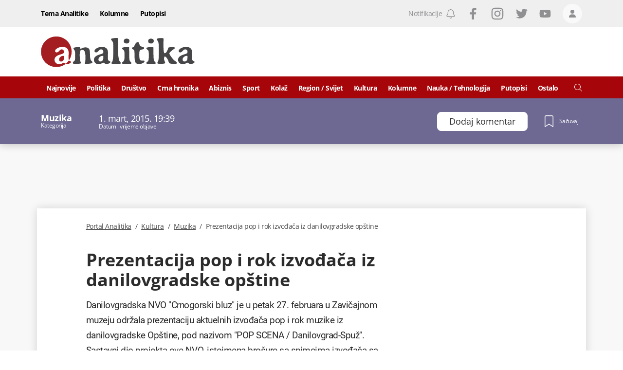

--- FILE ---
content_type: text/html; charset=utf-8
request_url: https://www.google.com/recaptcha/api2/anchor?ar=1&k=6LccJP0UAAAAAH4UFFG_nW_8ouooNCkBYTWHkUb6&co=aHR0cHM6Ly93d3cucG9ydGFsYW5hbGl0aWthLm1lOjQ0Mw..&hl=en&v=7gg7H51Q-naNfhmCP3_R47ho&size=invisible&anchor-ms=20000&execute-ms=30000&cb=hy4mh92sguat
body_size: 48197
content:
<!DOCTYPE HTML><html dir="ltr" lang="en"><head><meta http-equiv="Content-Type" content="text/html; charset=UTF-8">
<meta http-equiv="X-UA-Compatible" content="IE=edge">
<title>reCAPTCHA</title>
<style type="text/css">
/* cyrillic-ext */
@font-face {
  font-family: 'Roboto';
  font-style: normal;
  font-weight: 400;
  font-stretch: 100%;
  src: url(//fonts.gstatic.com/s/roboto/v48/KFO7CnqEu92Fr1ME7kSn66aGLdTylUAMa3GUBHMdazTgWw.woff2) format('woff2');
  unicode-range: U+0460-052F, U+1C80-1C8A, U+20B4, U+2DE0-2DFF, U+A640-A69F, U+FE2E-FE2F;
}
/* cyrillic */
@font-face {
  font-family: 'Roboto';
  font-style: normal;
  font-weight: 400;
  font-stretch: 100%;
  src: url(//fonts.gstatic.com/s/roboto/v48/KFO7CnqEu92Fr1ME7kSn66aGLdTylUAMa3iUBHMdazTgWw.woff2) format('woff2');
  unicode-range: U+0301, U+0400-045F, U+0490-0491, U+04B0-04B1, U+2116;
}
/* greek-ext */
@font-face {
  font-family: 'Roboto';
  font-style: normal;
  font-weight: 400;
  font-stretch: 100%;
  src: url(//fonts.gstatic.com/s/roboto/v48/KFO7CnqEu92Fr1ME7kSn66aGLdTylUAMa3CUBHMdazTgWw.woff2) format('woff2');
  unicode-range: U+1F00-1FFF;
}
/* greek */
@font-face {
  font-family: 'Roboto';
  font-style: normal;
  font-weight: 400;
  font-stretch: 100%;
  src: url(//fonts.gstatic.com/s/roboto/v48/KFO7CnqEu92Fr1ME7kSn66aGLdTylUAMa3-UBHMdazTgWw.woff2) format('woff2');
  unicode-range: U+0370-0377, U+037A-037F, U+0384-038A, U+038C, U+038E-03A1, U+03A3-03FF;
}
/* math */
@font-face {
  font-family: 'Roboto';
  font-style: normal;
  font-weight: 400;
  font-stretch: 100%;
  src: url(//fonts.gstatic.com/s/roboto/v48/KFO7CnqEu92Fr1ME7kSn66aGLdTylUAMawCUBHMdazTgWw.woff2) format('woff2');
  unicode-range: U+0302-0303, U+0305, U+0307-0308, U+0310, U+0312, U+0315, U+031A, U+0326-0327, U+032C, U+032F-0330, U+0332-0333, U+0338, U+033A, U+0346, U+034D, U+0391-03A1, U+03A3-03A9, U+03B1-03C9, U+03D1, U+03D5-03D6, U+03F0-03F1, U+03F4-03F5, U+2016-2017, U+2034-2038, U+203C, U+2040, U+2043, U+2047, U+2050, U+2057, U+205F, U+2070-2071, U+2074-208E, U+2090-209C, U+20D0-20DC, U+20E1, U+20E5-20EF, U+2100-2112, U+2114-2115, U+2117-2121, U+2123-214F, U+2190, U+2192, U+2194-21AE, U+21B0-21E5, U+21F1-21F2, U+21F4-2211, U+2213-2214, U+2216-22FF, U+2308-230B, U+2310, U+2319, U+231C-2321, U+2336-237A, U+237C, U+2395, U+239B-23B7, U+23D0, U+23DC-23E1, U+2474-2475, U+25AF, U+25B3, U+25B7, U+25BD, U+25C1, U+25CA, U+25CC, U+25FB, U+266D-266F, U+27C0-27FF, U+2900-2AFF, U+2B0E-2B11, U+2B30-2B4C, U+2BFE, U+3030, U+FF5B, U+FF5D, U+1D400-1D7FF, U+1EE00-1EEFF;
}
/* symbols */
@font-face {
  font-family: 'Roboto';
  font-style: normal;
  font-weight: 400;
  font-stretch: 100%;
  src: url(//fonts.gstatic.com/s/roboto/v48/KFO7CnqEu92Fr1ME7kSn66aGLdTylUAMaxKUBHMdazTgWw.woff2) format('woff2');
  unicode-range: U+0001-000C, U+000E-001F, U+007F-009F, U+20DD-20E0, U+20E2-20E4, U+2150-218F, U+2190, U+2192, U+2194-2199, U+21AF, U+21E6-21F0, U+21F3, U+2218-2219, U+2299, U+22C4-22C6, U+2300-243F, U+2440-244A, U+2460-24FF, U+25A0-27BF, U+2800-28FF, U+2921-2922, U+2981, U+29BF, U+29EB, U+2B00-2BFF, U+4DC0-4DFF, U+FFF9-FFFB, U+10140-1018E, U+10190-1019C, U+101A0, U+101D0-101FD, U+102E0-102FB, U+10E60-10E7E, U+1D2C0-1D2D3, U+1D2E0-1D37F, U+1F000-1F0FF, U+1F100-1F1AD, U+1F1E6-1F1FF, U+1F30D-1F30F, U+1F315, U+1F31C, U+1F31E, U+1F320-1F32C, U+1F336, U+1F378, U+1F37D, U+1F382, U+1F393-1F39F, U+1F3A7-1F3A8, U+1F3AC-1F3AF, U+1F3C2, U+1F3C4-1F3C6, U+1F3CA-1F3CE, U+1F3D4-1F3E0, U+1F3ED, U+1F3F1-1F3F3, U+1F3F5-1F3F7, U+1F408, U+1F415, U+1F41F, U+1F426, U+1F43F, U+1F441-1F442, U+1F444, U+1F446-1F449, U+1F44C-1F44E, U+1F453, U+1F46A, U+1F47D, U+1F4A3, U+1F4B0, U+1F4B3, U+1F4B9, U+1F4BB, U+1F4BF, U+1F4C8-1F4CB, U+1F4D6, U+1F4DA, U+1F4DF, U+1F4E3-1F4E6, U+1F4EA-1F4ED, U+1F4F7, U+1F4F9-1F4FB, U+1F4FD-1F4FE, U+1F503, U+1F507-1F50B, U+1F50D, U+1F512-1F513, U+1F53E-1F54A, U+1F54F-1F5FA, U+1F610, U+1F650-1F67F, U+1F687, U+1F68D, U+1F691, U+1F694, U+1F698, U+1F6AD, U+1F6B2, U+1F6B9-1F6BA, U+1F6BC, U+1F6C6-1F6CF, U+1F6D3-1F6D7, U+1F6E0-1F6EA, U+1F6F0-1F6F3, U+1F6F7-1F6FC, U+1F700-1F7FF, U+1F800-1F80B, U+1F810-1F847, U+1F850-1F859, U+1F860-1F887, U+1F890-1F8AD, U+1F8B0-1F8BB, U+1F8C0-1F8C1, U+1F900-1F90B, U+1F93B, U+1F946, U+1F984, U+1F996, U+1F9E9, U+1FA00-1FA6F, U+1FA70-1FA7C, U+1FA80-1FA89, U+1FA8F-1FAC6, U+1FACE-1FADC, U+1FADF-1FAE9, U+1FAF0-1FAF8, U+1FB00-1FBFF;
}
/* vietnamese */
@font-face {
  font-family: 'Roboto';
  font-style: normal;
  font-weight: 400;
  font-stretch: 100%;
  src: url(//fonts.gstatic.com/s/roboto/v48/KFO7CnqEu92Fr1ME7kSn66aGLdTylUAMa3OUBHMdazTgWw.woff2) format('woff2');
  unicode-range: U+0102-0103, U+0110-0111, U+0128-0129, U+0168-0169, U+01A0-01A1, U+01AF-01B0, U+0300-0301, U+0303-0304, U+0308-0309, U+0323, U+0329, U+1EA0-1EF9, U+20AB;
}
/* latin-ext */
@font-face {
  font-family: 'Roboto';
  font-style: normal;
  font-weight: 400;
  font-stretch: 100%;
  src: url(//fonts.gstatic.com/s/roboto/v48/KFO7CnqEu92Fr1ME7kSn66aGLdTylUAMa3KUBHMdazTgWw.woff2) format('woff2');
  unicode-range: U+0100-02BA, U+02BD-02C5, U+02C7-02CC, U+02CE-02D7, U+02DD-02FF, U+0304, U+0308, U+0329, U+1D00-1DBF, U+1E00-1E9F, U+1EF2-1EFF, U+2020, U+20A0-20AB, U+20AD-20C0, U+2113, U+2C60-2C7F, U+A720-A7FF;
}
/* latin */
@font-face {
  font-family: 'Roboto';
  font-style: normal;
  font-weight: 400;
  font-stretch: 100%;
  src: url(//fonts.gstatic.com/s/roboto/v48/KFO7CnqEu92Fr1ME7kSn66aGLdTylUAMa3yUBHMdazQ.woff2) format('woff2');
  unicode-range: U+0000-00FF, U+0131, U+0152-0153, U+02BB-02BC, U+02C6, U+02DA, U+02DC, U+0304, U+0308, U+0329, U+2000-206F, U+20AC, U+2122, U+2191, U+2193, U+2212, U+2215, U+FEFF, U+FFFD;
}
/* cyrillic-ext */
@font-face {
  font-family: 'Roboto';
  font-style: normal;
  font-weight: 500;
  font-stretch: 100%;
  src: url(//fonts.gstatic.com/s/roboto/v48/KFO7CnqEu92Fr1ME7kSn66aGLdTylUAMa3GUBHMdazTgWw.woff2) format('woff2');
  unicode-range: U+0460-052F, U+1C80-1C8A, U+20B4, U+2DE0-2DFF, U+A640-A69F, U+FE2E-FE2F;
}
/* cyrillic */
@font-face {
  font-family: 'Roboto';
  font-style: normal;
  font-weight: 500;
  font-stretch: 100%;
  src: url(//fonts.gstatic.com/s/roboto/v48/KFO7CnqEu92Fr1ME7kSn66aGLdTylUAMa3iUBHMdazTgWw.woff2) format('woff2');
  unicode-range: U+0301, U+0400-045F, U+0490-0491, U+04B0-04B1, U+2116;
}
/* greek-ext */
@font-face {
  font-family: 'Roboto';
  font-style: normal;
  font-weight: 500;
  font-stretch: 100%;
  src: url(//fonts.gstatic.com/s/roboto/v48/KFO7CnqEu92Fr1ME7kSn66aGLdTylUAMa3CUBHMdazTgWw.woff2) format('woff2');
  unicode-range: U+1F00-1FFF;
}
/* greek */
@font-face {
  font-family: 'Roboto';
  font-style: normal;
  font-weight: 500;
  font-stretch: 100%;
  src: url(//fonts.gstatic.com/s/roboto/v48/KFO7CnqEu92Fr1ME7kSn66aGLdTylUAMa3-UBHMdazTgWw.woff2) format('woff2');
  unicode-range: U+0370-0377, U+037A-037F, U+0384-038A, U+038C, U+038E-03A1, U+03A3-03FF;
}
/* math */
@font-face {
  font-family: 'Roboto';
  font-style: normal;
  font-weight: 500;
  font-stretch: 100%;
  src: url(//fonts.gstatic.com/s/roboto/v48/KFO7CnqEu92Fr1ME7kSn66aGLdTylUAMawCUBHMdazTgWw.woff2) format('woff2');
  unicode-range: U+0302-0303, U+0305, U+0307-0308, U+0310, U+0312, U+0315, U+031A, U+0326-0327, U+032C, U+032F-0330, U+0332-0333, U+0338, U+033A, U+0346, U+034D, U+0391-03A1, U+03A3-03A9, U+03B1-03C9, U+03D1, U+03D5-03D6, U+03F0-03F1, U+03F4-03F5, U+2016-2017, U+2034-2038, U+203C, U+2040, U+2043, U+2047, U+2050, U+2057, U+205F, U+2070-2071, U+2074-208E, U+2090-209C, U+20D0-20DC, U+20E1, U+20E5-20EF, U+2100-2112, U+2114-2115, U+2117-2121, U+2123-214F, U+2190, U+2192, U+2194-21AE, U+21B0-21E5, U+21F1-21F2, U+21F4-2211, U+2213-2214, U+2216-22FF, U+2308-230B, U+2310, U+2319, U+231C-2321, U+2336-237A, U+237C, U+2395, U+239B-23B7, U+23D0, U+23DC-23E1, U+2474-2475, U+25AF, U+25B3, U+25B7, U+25BD, U+25C1, U+25CA, U+25CC, U+25FB, U+266D-266F, U+27C0-27FF, U+2900-2AFF, U+2B0E-2B11, U+2B30-2B4C, U+2BFE, U+3030, U+FF5B, U+FF5D, U+1D400-1D7FF, U+1EE00-1EEFF;
}
/* symbols */
@font-face {
  font-family: 'Roboto';
  font-style: normal;
  font-weight: 500;
  font-stretch: 100%;
  src: url(//fonts.gstatic.com/s/roboto/v48/KFO7CnqEu92Fr1ME7kSn66aGLdTylUAMaxKUBHMdazTgWw.woff2) format('woff2');
  unicode-range: U+0001-000C, U+000E-001F, U+007F-009F, U+20DD-20E0, U+20E2-20E4, U+2150-218F, U+2190, U+2192, U+2194-2199, U+21AF, U+21E6-21F0, U+21F3, U+2218-2219, U+2299, U+22C4-22C6, U+2300-243F, U+2440-244A, U+2460-24FF, U+25A0-27BF, U+2800-28FF, U+2921-2922, U+2981, U+29BF, U+29EB, U+2B00-2BFF, U+4DC0-4DFF, U+FFF9-FFFB, U+10140-1018E, U+10190-1019C, U+101A0, U+101D0-101FD, U+102E0-102FB, U+10E60-10E7E, U+1D2C0-1D2D3, U+1D2E0-1D37F, U+1F000-1F0FF, U+1F100-1F1AD, U+1F1E6-1F1FF, U+1F30D-1F30F, U+1F315, U+1F31C, U+1F31E, U+1F320-1F32C, U+1F336, U+1F378, U+1F37D, U+1F382, U+1F393-1F39F, U+1F3A7-1F3A8, U+1F3AC-1F3AF, U+1F3C2, U+1F3C4-1F3C6, U+1F3CA-1F3CE, U+1F3D4-1F3E0, U+1F3ED, U+1F3F1-1F3F3, U+1F3F5-1F3F7, U+1F408, U+1F415, U+1F41F, U+1F426, U+1F43F, U+1F441-1F442, U+1F444, U+1F446-1F449, U+1F44C-1F44E, U+1F453, U+1F46A, U+1F47D, U+1F4A3, U+1F4B0, U+1F4B3, U+1F4B9, U+1F4BB, U+1F4BF, U+1F4C8-1F4CB, U+1F4D6, U+1F4DA, U+1F4DF, U+1F4E3-1F4E6, U+1F4EA-1F4ED, U+1F4F7, U+1F4F9-1F4FB, U+1F4FD-1F4FE, U+1F503, U+1F507-1F50B, U+1F50D, U+1F512-1F513, U+1F53E-1F54A, U+1F54F-1F5FA, U+1F610, U+1F650-1F67F, U+1F687, U+1F68D, U+1F691, U+1F694, U+1F698, U+1F6AD, U+1F6B2, U+1F6B9-1F6BA, U+1F6BC, U+1F6C6-1F6CF, U+1F6D3-1F6D7, U+1F6E0-1F6EA, U+1F6F0-1F6F3, U+1F6F7-1F6FC, U+1F700-1F7FF, U+1F800-1F80B, U+1F810-1F847, U+1F850-1F859, U+1F860-1F887, U+1F890-1F8AD, U+1F8B0-1F8BB, U+1F8C0-1F8C1, U+1F900-1F90B, U+1F93B, U+1F946, U+1F984, U+1F996, U+1F9E9, U+1FA00-1FA6F, U+1FA70-1FA7C, U+1FA80-1FA89, U+1FA8F-1FAC6, U+1FACE-1FADC, U+1FADF-1FAE9, U+1FAF0-1FAF8, U+1FB00-1FBFF;
}
/* vietnamese */
@font-face {
  font-family: 'Roboto';
  font-style: normal;
  font-weight: 500;
  font-stretch: 100%;
  src: url(//fonts.gstatic.com/s/roboto/v48/KFO7CnqEu92Fr1ME7kSn66aGLdTylUAMa3OUBHMdazTgWw.woff2) format('woff2');
  unicode-range: U+0102-0103, U+0110-0111, U+0128-0129, U+0168-0169, U+01A0-01A1, U+01AF-01B0, U+0300-0301, U+0303-0304, U+0308-0309, U+0323, U+0329, U+1EA0-1EF9, U+20AB;
}
/* latin-ext */
@font-face {
  font-family: 'Roboto';
  font-style: normal;
  font-weight: 500;
  font-stretch: 100%;
  src: url(//fonts.gstatic.com/s/roboto/v48/KFO7CnqEu92Fr1ME7kSn66aGLdTylUAMa3KUBHMdazTgWw.woff2) format('woff2');
  unicode-range: U+0100-02BA, U+02BD-02C5, U+02C7-02CC, U+02CE-02D7, U+02DD-02FF, U+0304, U+0308, U+0329, U+1D00-1DBF, U+1E00-1E9F, U+1EF2-1EFF, U+2020, U+20A0-20AB, U+20AD-20C0, U+2113, U+2C60-2C7F, U+A720-A7FF;
}
/* latin */
@font-face {
  font-family: 'Roboto';
  font-style: normal;
  font-weight: 500;
  font-stretch: 100%;
  src: url(//fonts.gstatic.com/s/roboto/v48/KFO7CnqEu92Fr1ME7kSn66aGLdTylUAMa3yUBHMdazQ.woff2) format('woff2');
  unicode-range: U+0000-00FF, U+0131, U+0152-0153, U+02BB-02BC, U+02C6, U+02DA, U+02DC, U+0304, U+0308, U+0329, U+2000-206F, U+20AC, U+2122, U+2191, U+2193, U+2212, U+2215, U+FEFF, U+FFFD;
}
/* cyrillic-ext */
@font-face {
  font-family: 'Roboto';
  font-style: normal;
  font-weight: 900;
  font-stretch: 100%;
  src: url(//fonts.gstatic.com/s/roboto/v48/KFO7CnqEu92Fr1ME7kSn66aGLdTylUAMa3GUBHMdazTgWw.woff2) format('woff2');
  unicode-range: U+0460-052F, U+1C80-1C8A, U+20B4, U+2DE0-2DFF, U+A640-A69F, U+FE2E-FE2F;
}
/* cyrillic */
@font-face {
  font-family: 'Roboto';
  font-style: normal;
  font-weight: 900;
  font-stretch: 100%;
  src: url(//fonts.gstatic.com/s/roboto/v48/KFO7CnqEu92Fr1ME7kSn66aGLdTylUAMa3iUBHMdazTgWw.woff2) format('woff2');
  unicode-range: U+0301, U+0400-045F, U+0490-0491, U+04B0-04B1, U+2116;
}
/* greek-ext */
@font-face {
  font-family: 'Roboto';
  font-style: normal;
  font-weight: 900;
  font-stretch: 100%;
  src: url(//fonts.gstatic.com/s/roboto/v48/KFO7CnqEu92Fr1ME7kSn66aGLdTylUAMa3CUBHMdazTgWw.woff2) format('woff2');
  unicode-range: U+1F00-1FFF;
}
/* greek */
@font-face {
  font-family: 'Roboto';
  font-style: normal;
  font-weight: 900;
  font-stretch: 100%;
  src: url(//fonts.gstatic.com/s/roboto/v48/KFO7CnqEu92Fr1ME7kSn66aGLdTylUAMa3-UBHMdazTgWw.woff2) format('woff2');
  unicode-range: U+0370-0377, U+037A-037F, U+0384-038A, U+038C, U+038E-03A1, U+03A3-03FF;
}
/* math */
@font-face {
  font-family: 'Roboto';
  font-style: normal;
  font-weight: 900;
  font-stretch: 100%;
  src: url(//fonts.gstatic.com/s/roboto/v48/KFO7CnqEu92Fr1ME7kSn66aGLdTylUAMawCUBHMdazTgWw.woff2) format('woff2');
  unicode-range: U+0302-0303, U+0305, U+0307-0308, U+0310, U+0312, U+0315, U+031A, U+0326-0327, U+032C, U+032F-0330, U+0332-0333, U+0338, U+033A, U+0346, U+034D, U+0391-03A1, U+03A3-03A9, U+03B1-03C9, U+03D1, U+03D5-03D6, U+03F0-03F1, U+03F4-03F5, U+2016-2017, U+2034-2038, U+203C, U+2040, U+2043, U+2047, U+2050, U+2057, U+205F, U+2070-2071, U+2074-208E, U+2090-209C, U+20D0-20DC, U+20E1, U+20E5-20EF, U+2100-2112, U+2114-2115, U+2117-2121, U+2123-214F, U+2190, U+2192, U+2194-21AE, U+21B0-21E5, U+21F1-21F2, U+21F4-2211, U+2213-2214, U+2216-22FF, U+2308-230B, U+2310, U+2319, U+231C-2321, U+2336-237A, U+237C, U+2395, U+239B-23B7, U+23D0, U+23DC-23E1, U+2474-2475, U+25AF, U+25B3, U+25B7, U+25BD, U+25C1, U+25CA, U+25CC, U+25FB, U+266D-266F, U+27C0-27FF, U+2900-2AFF, U+2B0E-2B11, U+2B30-2B4C, U+2BFE, U+3030, U+FF5B, U+FF5D, U+1D400-1D7FF, U+1EE00-1EEFF;
}
/* symbols */
@font-face {
  font-family: 'Roboto';
  font-style: normal;
  font-weight: 900;
  font-stretch: 100%;
  src: url(//fonts.gstatic.com/s/roboto/v48/KFO7CnqEu92Fr1ME7kSn66aGLdTylUAMaxKUBHMdazTgWw.woff2) format('woff2');
  unicode-range: U+0001-000C, U+000E-001F, U+007F-009F, U+20DD-20E0, U+20E2-20E4, U+2150-218F, U+2190, U+2192, U+2194-2199, U+21AF, U+21E6-21F0, U+21F3, U+2218-2219, U+2299, U+22C4-22C6, U+2300-243F, U+2440-244A, U+2460-24FF, U+25A0-27BF, U+2800-28FF, U+2921-2922, U+2981, U+29BF, U+29EB, U+2B00-2BFF, U+4DC0-4DFF, U+FFF9-FFFB, U+10140-1018E, U+10190-1019C, U+101A0, U+101D0-101FD, U+102E0-102FB, U+10E60-10E7E, U+1D2C0-1D2D3, U+1D2E0-1D37F, U+1F000-1F0FF, U+1F100-1F1AD, U+1F1E6-1F1FF, U+1F30D-1F30F, U+1F315, U+1F31C, U+1F31E, U+1F320-1F32C, U+1F336, U+1F378, U+1F37D, U+1F382, U+1F393-1F39F, U+1F3A7-1F3A8, U+1F3AC-1F3AF, U+1F3C2, U+1F3C4-1F3C6, U+1F3CA-1F3CE, U+1F3D4-1F3E0, U+1F3ED, U+1F3F1-1F3F3, U+1F3F5-1F3F7, U+1F408, U+1F415, U+1F41F, U+1F426, U+1F43F, U+1F441-1F442, U+1F444, U+1F446-1F449, U+1F44C-1F44E, U+1F453, U+1F46A, U+1F47D, U+1F4A3, U+1F4B0, U+1F4B3, U+1F4B9, U+1F4BB, U+1F4BF, U+1F4C8-1F4CB, U+1F4D6, U+1F4DA, U+1F4DF, U+1F4E3-1F4E6, U+1F4EA-1F4ED, U+1F4F7, U+1F4F9-1F4FB, U+1F4FD-1F4FE, U+1F503, U+1F507-1F50B, U+1F50D, U+1F512-1F513, U+1F53E-1F54A, U+1F54F-1F5FA, U+1F610, U+1F650-1F67F, U+1F687, U+1F68D, U+1F691, U+1F694, U+1F698, U+1F6AD, U+1F6B2, U+1F6B9-1F6BA, U+1F6BC, U+1F6C6-1F6CF, U+1F6D3-1F6D7, U+1F6E0-1F6EA, U+1F6F0-1F6F3, U+1F6F7-1F6FC, U+1F700-1F7FF, U+1F800-1F80B, U+1F810-1F847, U+1F850-1F859, U+1F860-1F887, U+1F890-1F8AD, U+1F8B0-1F8BB, U+1F8C0-1F8C1, U+1F900-1F90B, U+1F93B, U+1F946, U+1F984, U+1F996, U+1F9E9, U+1FA00-1FA6F, U+1FA70-1FA7C, U+1FA80-1FA89, U+1FA8F-1FAC6, U+1FACE-1FADC, U+1FADF-1FAE9, U+1FAF0-1FAF8, U+1FB00-1FBFF;
}
/* vietnamese */
@font-face {
  font-family: 'Roboto';
  font-style: normal;
  font-weight: 900;
  font-stretch: 100%;
  src: url(//fonts.gstatic.com/s/roboto/v48/KFO7CnqEu92Fr1ME7kSn66aGLdTylUAMa3OUBHMdazTgWw.woff2) format('woff2');
  unicode-range: U+0102-0103, U+0110-0111, U+0128-0129, U+0168-0169, U+01A0-01A1, U+01AF-01B0, U+0300-0301, U+0303-0304, U+0308-0309, U+0323, U+0329, U+1EA0-1EF9, U+20AB;
}
/* latin-ext */
@font-face {
  font-family: 'Roboto';
  font-style: normal;
  font-weight: 900;
  font-stretch: 100%;
  src: url(//fonts.gstatic.com/s/roboto/v48/KFO7CnqEu92Fr1ME7kSn66aGLdTylUAMa3KUBHMdazTgWw.woff2) format('woff2');
  unicode-range: U+0100-02BA, U+02BD-02C5, U+02C7-02CC, U+02CE-02D7, U+02DD-02FF, U+0304, U+0308, U+0329, U+1D00-1DBF, U+1E00-1E9F, U+1EF2-1EFF, U+2020, U+20A0-20AB, U+20AD-20C0, U+2113, U+2C60-2C7F, U+A720-A7FF;
}
/* latin */
@font-face {
  font-family: 'Roboto';
  font-style: normal;
  font-weight: 900;
  font-stretch: 100%;
  src: url(//fonts.gstatic.com/s/roboto/v48/KFO7CnqEu92Fr1ME7kSn66aGLdTylUAMa3yUBHMdazQ.woff2) format('woff2');
  unicode-range: U+0000-00FF, U+0131, U+0152-0153, U+02BB-02BC, U+02C6, U+02DA, U+02DC, U+0304, U+0308, U+0329, U+2000-206F, U+20AC, U+2122, U+2191, U+2193, U+2212, U+2215, U+FEFF, U+FFFD;
}

</style>
<link rel="stylesheet" type="text/css" href="https://www.gstatic.com/recaptcha/releases/7gg7H51Q-naNfhmCP3_R47ho/styles__ltr.css">
<script nonce="VVP1qbQsjbuwMDEXCYZvIA" type="text/javascript">window['__recaptcha_api'] = 'https://www.google.com/recaptcha/api2/';</script>
<script type="text/javascript" src="https://www.gstatic.com/recaptcha/releases/7gg7H51Q-naNfhmCP3_R47ho/recaptcha__en.js" nonce="VVP1qbQsjbuwMDEXCYZvIA">
      
    </script></head>
<body><div id="rc-anchor-alert" class="rc-anchor-alert"></div>
<input type="hidden" id="recaptcha-token" value="[base64]">
<script type="text/javascript" nonce="VVP1qbQsjbuwMDEXCYZvIA">
      recaptcha.anchor.Main.init("[\x22ainput\x22,[\x22bgdata\x22,\x22\x22,\[base64]/[base64]/[base64]/[base64]/cjw8ejpyPj4+eil9Y2F0Y2gobCl7dGhyb3cgbDt9fSxIPWZ1bmN0aW9uKHcsdCx6KXtpZih3PT0xOTR8fHc9PTIwOCl0LnZbd10/dC52W3ddLmNvbmNhdCh6KTp0LnZbd109b2Yoeix0KTtlbHNle2lmKHQuYkImJnchPTMxNylyZXR1cm47dz09NjZ8fHc9PTEyMnx8dz09NDcwfHx3PT00NHx8dz09NDE2fHx3PT0zOTd8fHc9PTQyMXx8dz09Njh8fHc9PTcwfHx3PT0xODQ/[base64]/[base64]/[base64]/bmV3IGRbVl0oSlswXSk6cD09Mj9uZXcgZFtWXShKWzBdLEpbMV0pOnA9PTM/bmV3IGRbVl0oSlswXSxKWzFdLEpbMl0pOnA9PTQ/[base64]/[base64]/[base64]/[base64]\x22,\[base64]\\u003d\x22,\x22X8KCNcKPwrofw4V7w6/[base64]/w7tvw7BKOBATw4zDiMKuccOAXMKWwqhpwrnDg1vDksKuGwzDpwzCl8OEw6VhAzrDg0NgwrQRw6UOHlzDosOkw5h/IkvCnsK/QCfDnFwYwofCgCLCp2zDngsowofDuQvDrBB9EGhgw6bCjC/CocKDaQNVaMOVDX/CncO/w6XDiCbCncKmVWlPw6JwwplLXRTCpDHDncOvw747w6bCrBHDgAh1wpfDgwlJPngwwqEVworDoMOIw7k2w5dxW8OMelsIPQJieGnCu8Kcw5APwoIBw57DhsOnC8Kqb8KeOU/Cu2HDpcOlfw0cKXxew4RuBW7Dm8KmQ8K/wojDjUrCncKNwqPDkcKDwqLDpT7CicKXQEzDicK4wrTDsMKww7/Dt8OrNi/CgG7DhMOzw7HCj8OZSsK4w4DDu2Q+PBM8WMO2f25GDcO4IcO3FEtSwozCs8OyUsKfQUoEwrbDgEM1wrkCCsKMwq7Cu30ew7M6AMKSw6vCucOMw6PCtsKPAsK9aQZEKCnDpsO7w58+wo9jd2czw6rDlm7DgsK+w5vCrsO0wqjCjMOywokAZcKrRg/ChFrDhMOXwrVgBcKvBGbCtCfDpMO7w5jDmsKJTSfCh8KsFT3CrnwJRMOAwqDDo8KRw5oDKVdbT2fCtsKMw6o4QsOzOlPDtsKrYmjCscO5w49mVsKJJsKGY8KOKsKRwrRPwq3CgB4LwoZBw6vDkTNuwrzCvm4dwrrDokh6FsOfwoh6w6HDnm3Cpl8fwoTCo8O/[base64]/[base64]/CpnLDqMKlw6zCmsOtw4DCu8OGe8KYwqfDkzLDrwjDqUgawobDgcKtWMKLDMKmOGBZwoQwwpwSQAnDtD9Ow6rCoQXCux1TwrbDjSDDl25Awr/DrF44w546w5zDhyDClBQ/w6bCqGY8Mi5YcXDDoxMATcOHfFXCg8OQG8OswqBVO8KIwqDCssOzw5HCnDvCrlMdDG1JA1oJw57DjQNffgbCs11bwq7CisKkw7RtNMOJwpnDmG0DJsKWOh3CnEvCq04RwoXCv8O6PShsw6/Dsh7CrcO4LMKXw7U5wpwww7g1acOHNsKKw6/DmMONOS9xw7jDrMKtw6AxLsOow6PCvCvCvsO0w5wZw7fDoMK1woPCncKpw4DChcK/w6QIw6TDh8OXWFAiY8KTwpHDscOBw7ohAz0dwotBXmvDoh7DnMO7w77ClcKBbcK9QiHDkl4swpQHwq5Wwo3CohHDgMOTShzDgEDDgMKQwr/DlCjDkXbCrMOWw7BKFiXCnFYfwqhvw7Biwp9qEMOxUStYw53Dn8KWw7/ClRrCkCLDoULDlj/[base64]/Dh8OWw7Z3wpXCtMKbHAJ9w6bClDbCqW5Ka8ONYMKrwr/[base64]/[base64]/[base64]/[base64]/w6nDocOdFFbDkgvDtRDCkgbDkRnDnF7ClyLCnsKIR8KgFsKZBMKAfFTCt2VBwrzCslU3JG0PMx7Dp33CsQPCgcOBVkxCwoZxwrhzw5fDucKfXHAWwrbCh8KIwr/DrMK7wozDk8K9UWDCmCM2IsKWwpnDhlgIwqx5RnHCjgVhw73CncKiOw7DocKNYcOdwp7DlU4UL8OowqDCpQJoHMO4w6Fdw4Juw6/[base64]/DqgPCr8O/w6/Cl8KjwoBDImJswobCozzDmsKtBDg4woXDh8K+w4cMbEMww6rCmnrCn8Kbw45wesK2H8KzwoTDiCnDq8OdwrQGw4g1KsOYw704T8K8w7DCt8K6wq3CtXLDmMKFw5t7wq1XwrJoecObw5h3wrPCiSxnCFrDosO8w549bxFbw5vDhjzCu8Knw5UEw7jDtzjDihE/Uk/CiX/Dhk4REXvDlDbCsMKfwp3Cg8KUw6tUSMO9e8OYw43DlHjCklvCmwjDgxjDu2LCjMOww749wrpUw7UhfCDDkcOnwr/Dl8O9wrjDpHzDm8ODw6pvOg4Ww4k6w5k/VxvCq8OUw4Q0w7JiGT7DkMKPecKQQ1ofwo5baW3CkMOHwqvDhsOZAFvCtR3CgMOYK8KfLcKBw4bCmsKNL2lgwp3CvMK5IMKZJDXDkWbCmcO/[base64]/[base64]/CvjRCDMObRmjCrVnDny/[base64]/UW/DjMK4O03CqMKwMMOvw4wlCUHCnDZLdyDDslNkwpFQw4PDoHUKw7cZPcKTaWoqOcOrw7wIwpRwBAxoIMOZw4orasKYUMKjfcO+SjPCmMOYwrImw6LDtsKCw6fDg8OBFyjDmcKkdcKiIsOFXnvDkinCq8K/w6XCmMOdw75PwofDl8O2w6HCmcOBUn9pEMKXwqRLw5DDnEV0fmzDn2YhccOLw6DDmMOWwoM3d8KSHsOUbMOJw7bCuVtVN8OxwpHDq2TDnMOUZSgFwovDlDkJNsOHZ0LCmcKHw6A6wqRGwpfDpkJFw4TDu8O6w5jDr2Vpw5XDpMOHHnpowoPCsMKIfsKxwpNLW3B/wpsKwpHDkFMqwqzCngt1fz7DqQfCnD7ChcKpLsOxwr8cZzrCrTPDjgfCoDXDp18ewoBbwrpRw4/Ct33DpwfDqsKneXjCqijDv8KQGsOfMEFSSELDiUxtwpLCosKcwrnCoMOawofCsBvCiW/Diy/DiDjDkcK+VcKdwoh0wqtUdyVbwr/ClG1jw6IzCHZyw4tjK8OUFRbCj0NJwr8IRcK9JMKgwpVCw7rDrcO7JcO/L8OlXls8w6zClcKFV1kbAMKSwrBrw7jDvQvDuCDCocKdwpJOTBkOYWc3wo9Qw5Mnw7Jpw5lRK3gXP23CoiQzwp1Gw5Nuw7rCjsOCw6vDuyLCgMK+FSXDhTjDg8Kzw5powo8UYD/ChMOmOwF8SV1jDSXDgkBww6HDnMOoOMOWfcKgQnYzw5l4wpfCvMKJw6pQNsOAw4kBf8KawohGwpcAJhQyw57ClMKxwpbCucKmXsOiw5kMw5TDncOzwrE/wrMYwqzDs3EddEXDjcKbQsK8w7RDT8ObW8K0eDjCnsOpPRIZwrTClMKVS8KIPELDsTHCg8KHUcK5NsOHfsOAwpAuw53DnFB8w5RkT8OCw7DDrsOeUQIcw6DChcOvcsK/f2IBwoBwWsOzwo1UKsO2K8OKwpgxw6XCtlEXOsK5GMKgMUnDrMOQVcOuw4zChyI+NnkVHGooUSUTw6fDkyFCSMOHw63Du8OXw4/DoMO8O8O7w4XDgcOBw4XDlDZIKsOJeQHClsOawpIKwr/[base64]/ChcK4wrQkNGbDnsKhDHHCjQUfw5t2NxtrDxd+wq/DmMODw7LCo8KIw4LDqwrCm0BgHMO8woFNcsKOdG/[base64]/CpcOnOD43wr15w4B3w5vDnCJQFsKWeHowQF3CucOWw63DkHYTwrQkKBt/[base64]/CksOdw5MKwpPDvSDDpFYBWX0jw5pGwrfCscKjw5wjw5bCqirCncOIDsOHwqrDjcOUcAjDuQXDjsOBwp4NVCk3w4M6wqBfw5LClV3CrDcTBMKDfwpBw7bCsinCgsK0dMKjH8KqAcKkw7HDlMK1wqFHTC9Tw6DCtMONwrjDusKNw5EDZ8K7fMOZw4lYwo3CgXzCscK/w7jCgUbDnXZ6NAHDqMKTw4gtw77DpUfCtMO7UsKlO8Kyw67DhMOZw75Ww4HDoTDCuMKdw4bColbDg8O4NsOqOsOGTDDDt8KYTMKTZXQJwqAYwqfDmVLDl8Oow5hPwqYTQVhcw5rDj8Ovw4/DnsOtwp/DusKJw4Inwp5XFcOQV8KPw53CjMK8w7XDuMKhwqUrw7zDrwdTT28OQ8K3w4Vqw4jCjH3CpSHDj8O7w43DmS7Ch8KawqtGw4PCg1/DhB5IwqNLHcO4ecOAWhTDssKOwo9PAMKha0o7N8Kbw411w5rCl1zDpcK8w7I+GXEjw4MhVGJQw4JpV8OUGUDDmsKHQmrCusK0G8KoA0bCmDvCqMKmwqTChcOEUDl9w513wq1HG1F3PcOKMMKLwrbCmMO9KGDDnMOUwroiwoA0wpdcwpPCq8Oeb8OWw5/DilnDgm/Di8KdJMKjJSkbw7TDosKOwoPCly1Iw4zCisKWw5o/LMOVO8Krf8OvURUrUsKewpXDkl4IXcKcTmUZAz/[base64]/DoMKvw4J+D8O2Q8KDH8KJDQLDnMOlR8O6OMOgRMK4woPDjMKjWg1qw4XCjcOCMEnCqMKbIsKlP8KowoBkwoRDYsKNw43DicOlYcOzLXPCkF7CmsOUwpsQwqlww7xZw6DCsFbDkEHCozHDtRLDvMOSCMO1wqvDscK1wqvDvMOEwq3Di0w9dsK6cX/CrTA3w5zDr1ATwqY/[base64]/Cr8K9B8OVW8KuwpvDv8OdwpnDisOHPChzwrlTwqtGG8KLDsOyXMKRw4BrNcKpIkvCiXvDpcKIwpoiaFjCgx7DpcKHQMOKEcOYE8O5w6l/McKoYxpjWBHDhk/[base64]/[base64]/wpcCw7Uow5TCtAPDtcOcYFvChFnCmWgQw5PDs8Kew6dTRMKjw5LCnwEWw73CtMKiwoELw4HChH1uPsOnGSbCk8KpEMOXw5oaw6MuWl/DpMKdBR/CgGNvwoAwEMOwwoHDmX7CqMKhwpQJw7vDsRVuwq8gw7HDvQjDn1/DvsKNw5jCpCLCtMKEwoTCt8OFwrYaw7DCtQZBThJxwqZKcsKdYcK3OcKXwrF6eAPCjlHDlg/DmMKlJE/Dq8KRwrrChzscwqfCn8OsBBPCtlNkYMKISS/DnBEWPxB7LMOnLBoiGXjDp0LCtnnDr8OQw67Dh8OJZ8OYLmrDrMKjf1dWAMKpw4V3ARDDuHtCU8KNw7jCk8O7bsOVwobCtEXDusOpw70vwojDvBrDksO2w5JgwpUkwqnDvsKZFcKmw7F7wo3Dsl7DtR1jw7nDmgLCu3bDucO/[base64]/DqsK/w7Iuw7sXwrk/RirCtnPDpcKQChEqw5vCvi3Dn8K/wpoQc8O8w5LCvyItfsKhfF/CsMKDQsO1wqQlw6Fvw7dyw5gfEsOcQCccwqprw4vCq8OAT1cEw4LCoUsTAsK8w5PCj8Ocw6oleVbCm8Ouf8OzBhvDphvDm2HCmcKFFCjDqkTCqwnDmMK/worDlWEjFTAUfS8iRMKjO8Osw4rCkDjDqm0UwpvDikNEY1DCmz/Cj8O6woLCvTUtQsODw60Jw69ow7/[base64]/Ds25qw70kw5fCsMKRG8KWSsOObsOXwq/[base64]/fsK2wqzDijfDpsOMK8OMcVh3wpjDiXTCu8KCwrzDt8K5Q8Oww5LDuHddBsK4wpnDtMKeDsOQw4bCo8OjNcKQwqh2w55JdnI7BcOOFsKdwrBZwqQWwrFOT0NPB3/[base64]/[base64]/DgG8MwrjDqk0TWSYwIMOgBHdfw4rDsUTCqcKgf8KVw47CnmV/wrlgYW4MUTvCo8OUw5FZw6zDhcOpEW5mQ8KpUgbCq07DsMKmb0ZbN2zCj8KIfxJtICQpw6UBw5PDljrDqcOUPsOWXmfDicOXDQXDg8KrAToXworCmgfDj8KewpHDrMK1w5EQw5bDpsKMYV7Dkn7DqE44wpEqwrLClg1kw67CqmTCpyEbwpTCiiEaKMOVw4/CkTnDvxlCwrkpw7fCtcKTw6gdEnsuOsK3B8O7GcOTwrxew6zCkcK0w4YRDAI+HsKRGRAoOGYqw4TDlTPCvAhKbwc7w4LCnWVaw73Cn39tw6rDgyzDmsKNJcKnG1EKwpHCg8K9wr/DlsO8w6LDvcKywqzDk8KZw57DplDDklUiw6VAwrDCk2zDjMKzM1cGaTl6w71fZ3Y+wqg/AcK2ZXtVCB/Dh8OCwr3DpsKKwoY1w5hewpxTRm7Ds2vCrsKFWh5LwqRXBcOOa8KCwqw/WMKmwpMow459D2Qhw68jwo4Be8ObDHzCsizClxpFw7rClsKcwpzCgcK/w5DDkhvDqD7DmMKDaMKuw4TCnMKpHsK/[base64]/Cv8OVDnbCv8K1UFLClcKAwq12UEcVY0EAWAvDn8Oswr/CmVbDrcOYYsOewr4cwpgtX8O/[base64]/CqcKHBSlefcOHQsOtEcObw6lddXZzwpcRwpMYSiYeG3LDsllFM8KcTF9YeF8Hw5FFHcK7w6vCs8O5AjIgw5JLJMKMXsO4wpIiTn3CuHYRXcOxYRXDn8OOD8ORwqAHJ8Ouw6HDmiRPwq5dwqE/TsOQFTbCqMO8ScKtwpPDu8OuwrYaRjnClkDDsTQwwocMw6PCqcO7fx7CosOpFxDCgMOef8K5HQ3CtAUhw7dqwrHChjolSsOzGj5zw4dcYsOfwrbDiG/CuHrDnhjDlMOSwrvDhcKwW8O7TRxfw6RsJXw6V8KgQlnChMOYE8Oyw4JCEj/DrmUAZFDDhMKsw7YLYsKoZnF6w5QswqEswqA2w4fCnzLCncK3PzUcc8OCXMOUccKeIW5YwrvDkWwkw70HWC3Cv8Opw6I5cQ9Xw6o/w4fCrsO5L8OOLC4tWl/CrMKzc8OXVMO1SC4NIE7DiMKXXMKxw6rDinLDpzkCJH/DuGNOPGoUwpLDoAfDrkLCsUvCq8K/wp7CjcObRcObfMOcw5VPRVodZ8ODwovDvMOoFcOecFl6JMKMw61bw5zCsXsfwpjCqMO3wqIlw6h4w7PCtXXCnwbDvx/Cq8KddMOVTRRIw5LDv2DDv0ohTFjDmCrCjsOswqbDtcO5akxZwq/Cg8KcVEvCnsOdw7ZOw5FWJMK8AMOKYcKOwrhXZ8OYw69pwpvDoH5PSBROCsOtw6dONcOYZ2kscXABUMKxQ8OWwoMlwqABwqNUQcO8GsKSE8OaUk3ChBtcw4Rgw7/[base64]/Cq05PwobCq8KowrzCu8O+QH7DsFIvAVI+wpDCiMKTTSJmwpPCv8KNAGUeZ8KIKxVHwqYIwqtPLMOXw6F1wqfCjRjCnsO2IMOIFQU5C1sIUcOAw5goZcOJwpIDwpcNRUsmwp3Drk12wprDsk7Di8KeH8Obwr5nfMKHTcOacMOEwoLDt15gwo/[base64]/w4htw6bCo8OIEsK1wrNcw6xLQmhtACISwoDCssKWQMKmw4cXw5rDqcKoIcOnw7fCuDrCnyvDmRcfwqkpLsOPwpDDvMOew43DgEHDlRwGQMO2RyQZw4/[base64]/[base64]/[base64]/wrZjXMO8KcOxXHhEWMOBwpnCqG9va8KMb8OUa8KTw544w6IJw73CgnpYwrhmwpTDnhjCosORK1vCqhs4w53CncOaw79kw7pgw4tVHsK/wo4fw6nDjULDklE8QRh0wrTDkcKvbMOpbsOzc8OXw6TCi3/[base64]/wrtfwrvDlmQ4wpnCqGzDt3XCjsKefQbDpDjDnC0/UjvCnMKqRmpRw7zDtlTDiUjDmWliw4jDtcKLwoTDtglTw5gGTMOOGMONw57Ct8OoTsKGTsOKwo/[base64]/CpmnCnSDCrmnCrXoHU0kEwo8DwrbCq0powoHCoMOsworDuMO6wr5AwokkA8OCwqpcL24sw7t/[base64]/woTDhcKOacOcw4/DrwPDuMKbCcKHwq8JTMK9w4NjwrlVe8KDRMOFVUfChFXDmh/CscK9ZcKWwowIYMKuwrZaFcO6c8OSXz3Dm8OCAh3Cji7DtcKHHSbCgSlLwqgEwr/DmsOSJiHDncKpw61Fw5LCmVvDvz7Cj8KEJFM8SsK/WsKxwqvCu8KiXMOsRzlnGABIwq/CoVzDncOkwrbDqcOGVMK8VxnClQNbwqPCusOewovCmsKgA2jChnIfwqvCg8KBw493eATCviIcw694wpvDhCZ4DsO9fgzDicKmwoVlbgR+dsKww4Egw7nCssO/wqMTwp7DgS8Vw6pDNsOsBsO5wpVWw5vDq8KCwojCmkVDPRTCvHxuPMOiw5jDoXkNLcOhU8KUwprCm0N6HxrDhMKVPD/CjRAHMsOkw6nCnsKYVWPDiE/CusKKFcOdAkjDvMOoK8O9w5zCoSlQwrXDvsOdQsKgPMOSwobClHcNYzrDuzvChStvw6snw5/Cl8KQJMKqOMKEwqdheUtlwrbDscKGw47CvsO4wrZ1GTJ9KsOYAcOtwrt9UQxAwqFgw6XDvcOEw4kSwp3Dpg9Two3Col0mw5bDuMOVNEHDkcOzwrlKw5DDpyzColHDu8K+w7drwr3Cj0LDk8OVwpIrZ8OVWVDDvcKIwptqK8KGacKqw5AZw6UAW8KdwqpLw75dP0/Cj2dOwrdeaWTCphB2GxXCpw/DmmZWwooZw6vDuUIGesKnR8KZM0XCpsOlwozCglJywqDDlcK3XsOfLcOdY1cvw7LDnMKYMsKRw5IPw70Xwr7DtxrChkE8UUcuccO0w6U0E8Kaw7bDjsKqw4I6cwViwpHDnAvCqsKWQEVkJVHCnD7DgxwBTkt6w5fDuG8aXMK/W8O1CibCjcKWw5rDqQzDqsOuVU/CgMKMwoRnw5Y6eyBOdDfDqsOTO8OabyN9PsOhw7lrw4HDvyDDq185wqjClMO6LMOsE1LDoC5Kw4twwq7DoMKQTwDCgX95TsOxwqjDt8KfacOGw6fCgHXDjhAZc8ORaj9fdsK8VsK4wr4rw5ABwp3CscOjw5LCq3Q+w6jDh0hHbMOFwqYkJ8KlPGYPEcOGw4DDpcOBw7/CnCXCtMKewoTDkV7DgE/DgEPDkcOwDE/Dpz7CvzPDsxFPw6lrwoNKwq3Dink/[base64]/CqC1Qw6fDlT7DksKrW8KJLMKuB8ODw6QawrLCocOyCMOfwpPClMOrfn0fwrQNwo/[base64]/[base64]/CuAbDtMK+ScKhw6o0YGwJN8OhFMKuPETCnGFFw4s/[base64]/JUgYNMKEe8OhE8OMesOEU8OXw63CuVHCv8K+wp85fsOCLsK/wrAiGsKVa8OQwpXDsR4KwrkfVzXDv8KNZsKPNsOgw7NRwqDClMKmD0dbJMKrE8OgUMK2ADZpGMK7w6DDnCnDpsOiw69zMMKzJBoab8OMwo7CvsOLTsOww7FDB8OBw6osZAvDrXTDk8K7wrA/RMOow48JFxx9woImEcOwRMOrw7YzSMK3FR4Mwp/Cv8KkwrZzw6rDo8KzGVfDpjPDqkwfNMKYwrpzwqjCvw0vQjk6PT1/wpsWex5aC8OeZE8yDiLCr8OoBcORwofDgsO9wpfDmAcpaMK4w4fDu053NcOxwoBEU07Dk1pqQRgRw7PDpsKow5XCgF3CqnFbIMOFA04Vw5/Dnh44w7HCpkHCvSwxwr7Ct3ALOzzCpj1Gw6fClzvCkcOiw5t9XMK3w5RhACXDuCTDsEJZNcK1w5Y2W8OKJBYKGDNjADjCqGtiFMO+FsKzwoEJLHUkwqAhw4jCkXheTMOgQsKwWhPDiSoKUsOww4jCvMOOCsOUw4hRwr7Dqz86MVsQH8OQYADCm8O/wolaF8OBw7htMHRgw5jDs8Obw7/CrcKCF8Oyw5k5bsObwrrCnQjDvMKIOcKPwp0PwrzDkWV4RRvDlsKDUlJ8B8ONAj9sDRDDvzfDpMOew4HDrVQcJiUBOT7DjMOiQ8KvfxAewrk1B8O9w59vDMODOcOgwodDA0pgwr3DgcKGajPDscOcw7lsw5HDt8KZw4nDkWHDnMONwoJCHsK8ZQzCncOJwp/DhTl+BMKXw4l5wp3CrxwQw5HCu8Kfw4rDhsKhwp0Ww5jCgsO1woFtIAJLAk0HbxPCtjxHBDU0VAI1wpMPw61FcsOxw6EBZD7DucOVKcK/wrQowp0Ow7zCu8KsZDdGH3vDi3I0wqvDvyUzw7fDtcORasKwChbDlMOkaBvDn24uY2TDlMKCw6oTecOuwqMxw4l2wr1Rw63Do8KofsOWw6ADw553GcOOecKDwr3DkMKuAHAJw6vCqWkDXGZTasK6QBF0w6LDonbDmyNCV8KQQMK3aH/CuUbDl8OFw6PChMO9w6wOEkbCmDdcwoZCcBsQC8KqS0FIKk7CjS1LbGN/[base64]/[base64]/[base64]/DuR9Vw5A7BHrCnE8oGsOCw5M4wqDChMKRCMKkMX7Cum9uw6rCkMKddndlw6/[base64]/ClDnDr8OGw4BOwr/[base64]/Cg8Otw5VXw7nCijACPFQZw5o7dMODP2DDqcOxw7g7K8OCHsKzwohdwppGw78fw4nChsKHc2PCqwfCpsK+ccKHwr8Ww6nCkcO4w6bDnwrCkGrDoCAWFcKjwql/wqYhw5VQVMODX8OAwrfDoMOoUDfCr17DmMOFw5HCgEDCg8KCw5JzwotXwqovwqZTLsO6e0/DlcKsX1VGIsKkw6lBPloGw5sywo7Dkm1PU8O2wrABw4VzasOXU8KFw47Dr8KmOSLCiT7CsgPDqMOMMcO3wpkjTXnCtRrCj8OGwp7DtsKPw6fCuGvCrsOTw5zDgsONwrHCrMK4EcKWInMlMx/ClsOdw4PDgCFOQxp3EsKffjgew6zDkTzDmsKBwo7DrcOLwqHDgkbDkFsGw57CjgfDgWAgw6vCi8OeesKWwoDDpsOow5gYwqZOw5/Cs2UQw4cYw6tIfMOLwpbDs8O/[base64]/CncKHw5dmeMKnNMO+Z8K/w4jDp3s3S3wPw4/ChBs1woDClMO6w4AyGMObwoh2w6nDv8OrwoAXwpYkBTRcJsKrwrBqwo1ebwnDuMKGISQew7Q3ME/CmcOhw71Sc8KjwrfDlHcXwpJsw4/Crn3DsSVFw7vDmAMeK2pPK1NAXsKlwq4hwp4TbcOuw6gGwplDWiHCucKiwopLw6QnBcOfw6LDtgQjwoHDtkXDmit9Kk0Owr0XXsKcX8KLw5cdwqx3JcKOwqrDsE7CgSvCmsOow4DCs8OHIS/DpRfCgwlfwrwAw7hjNTclwrfDrcKuA20yXsO+w601EFc9wpZzLyzDsXpWQcOBwq8KwqBjC8OJWsKTdDAdw5jDhAZ9WysTAcO0w6MnLMOMw4rCtwIFw6XCg8OZw6thw7Jgwo/CrsKywrTCgMOnKTHCpsOPwrMZw6F3wq4iwqlmY8OKcMOow6hKw4QmPl7CmGXCvcO8UcO+QDk+wpouY8KPdgnCiTItYsK6AsKzd8OSesOIw6jCqcOew4vCpcK1OsOdacOiw7XChWI/wqjDuT/DjMKlbVbDn18/[base64]/wq5dw6oRLC1nw4rCiMOhw5/CkMKTwrt9dwxcwqpAcX/CvcO2wonCi8KnwrkLw7MLHEpoUTZ/S1FMwoRowpDCh8KQwqbCthfDs8KIw7nDs0NPw6hpw6F6w5vDvDTDocKpwrnCpcOmw7HDoggrc8O5C8Klw7x/QcKVwoPDkcOlHMOpZcKnwoTCviMvwq9Tw6DDgsK4JcOvGk3CkcOawp1hw53Dg8Oiw7XCvmcGw53DiMOnw5IFwoPCtHJCwqNeAMOhwqTDoMOfEyrDvsOIwq8/QcK1UcOmwp3CgUjDmz0Wwq3CjWRkw59SOcKkwoEjO8KwVMOFIw1Mw7d1DcOvCsKnKcKtQsKbYsKrOFBUwrdOw4fCpsOCwpvDnsOxJ8OjEsK7SsKTw6bCm1w3TsOJBsKBSMKjw5MLwqvCtj3CswVkwrFKaW/DiVB7YHTCgMOZw6EtwooiNMOJU8Kww7XCpMKbCGrCucO/KcO6YCIrLMOvWCA4P8Ocw6hLw73DtAzDlTPDowMpEVkNZ8KtwpTDqsKnWGzCp8KcZMO9SsO5wrrChT4RQxZHwp/DocOXwpNMw4bDkFPCrSnDikMFwq3CvXjDvzzCiUcIw6UeK1N4wr3CmWnCo8OSwoHCsD7DssKXBsKoR8Onw5VGLzwaw69Fw6lgUwrCpyrCp2vCjTnCli7CscKWIcOFw5ELwo/DkFvDjcKFwrNpwpTDu8OTF19+PcOaPcKqw4Qbw6ozw5o+K2XCkxzDsMOqRRvCvcOUfUhEw51tacKRw4gNw5RDXHoVwoLDs0/DoBvDn8O7BcO5LV7DmytIXMKCw4TDtMO8wqnCihtFOBrDo1HDj8ODw7vDjXjCqzXDk8OfGmfDkn/[base64]/[base64]/wr16V2t4cy3DlX1CwoDCp8OHWlMzw5bCkSzDsClNc8KSAkZ0fWQVNcKoSGRlPcOrF8OdR1rDoMOdcl/Dr8KywpYOdEvCu8KHwqnDnErDmU/[base64]/ClFkmw5jDgg9wwotxPilsMcOoPMKow6QHDcKINEINwpsPMsOJw4cwecK1wo1Pw4EhPyDDp8K8w5F1LMOnwqxXHsKKa3/DgG7Chk3Dh1nCnCLDjD5bQcKgQMOqw6VaeCwBQ8Omw6nCv2ssVcKPwrhZWMKNasOCwpAxw6AQwq4AwprDskLCp8KgfsOTTsKrRQ/[base64]/csKsw47DvcO5FcKuw4pQBEopbcOhwpbCghvDujDCr8ONZ1V/[base64]/w4XDjjleXEddccKow5hbwopawpcPw5zDn2fCuwfCrMKJwrrCsjw4asKPwr/CjRc+fMOKwp3CssOIw5bCsWPDoBcHCcOfEcO0GcOUwonCjMKgH1wrwonCtsOeJTktGMOCFXTCungRwrJfXllZdcOsNXXDjV7CicOVCMOVRAfCilooYsKzecKXw5nClkd3UcKIwobDr8KKwqHDjX9/w7t9dcO8wowYUWPDtktzNG1Zw5hWwoQAYcOpNCYEYsK6aFHClVY+RMO9w74uw5jDq8ONcsKMw5/Dn8K6wpEgGDbDocKfwq7Coj3Co3YZwq0vw6lxw4rDkU/Cs8OpM8Kaw6hbNsKobcKCwodWFcOAw4N9w7PClsKFw4LCtWrCiwZhNMOXw7A4LzrDlsKXLMKSZ8OMSRcqLk3Cm8OjUzExPsKJFcOew68tbkLDiyYYDmIvwpwZw6dgacOmXMKSw77CsgfCh2BOXXDDhDvDocK6I8KCYQc+w7MmYCTCnWVIwrwawr/DhMKnM0PCk07CncK9SMK0SsOqw7kaA8OqKcKJXVfDvG15dsOOwo3CvXUJwo/Dl8KLc8K6dsKDGG1/wotww69dw48DLgEuV2vCvwfCvMOrEi01w47Ck8OOwqrCljZew4srwq/[base64]/CisKKKcOewrbCgMOjw5DCicKkw7UJwqAQwoRCSAjDggLDlloSVsKXdMKKb8Olw4XDmgV+w5oIehjCqRgaw688EgPDvsKrwqvDi8K7w4/[base64]/[base64]/Cs8KhAXbDkH5AfXAww4/ClVTClcK4woXDjz5/wpIsw7h5wrM0fU/DlhLDrMKTw4TDhcKwf8KgZEx7e3LDqsK/AFPDj1kVwr3Cgltgw7FuOHRjBytsw7rCgsKCI08AwozCj3Fmw5AAwoLCpMKDeiDDv8Kuwp/[base64]/CoEPCnsO1LcOhRHoyCsOPJsKDwp3Dt3vCrcOqFMKQbgTDjMKzwq/DlMKXNU7ChMOaScOOwrZkw7jCqsOmwrHChsKbRyzCnwTCtsK0w50zwr7CnMKXYhpaBlNywpfCrBEdLSXDm11XwpfCssK1w7lBVsKMw4EGw4l/wooFFnLClsKGw61td8KNw5AkYMKBw6ZEwovChDpuCsK3wr/ChsO/w7V0wpfDnSHDvngkCTw1cEPDo8Ohw6BjRV87w6jDl8KUw47CmnjCisOaATBjwqbDokkXNsKKw6/DpcOPfcOiCcOvwobDok9+HW7ClyHDpcOVwrXDnwvDj8OXZCLDj8Kww4wJY1PDjC3DuTDDpSnCug05w6zDln9mbz8decK6RjwxCT3CjMKuXWIuZsOBEMKhwoc8w61peMKHYyA0wrrDrsK2LR/CqMOJcMKowrFYwr02IytBwqfDqQzDhiU3w65FwrZgGMOLwocXNSXCgcOEQFo9woXDrcKVwoLCk8OewpTDsETDvhHCv1fDvlPDj8KxeEvCr21tFcK/w4FEw5PCl0PDt8OXOWHCplrDpsOpQcKtOsKLw57CsFQ/[base64]/[base64]/DuxZjwpHDtmQZdcO7NmQODMOoQsORJH/DusKPLsKVwqfDssK5ZhhrwrQLMBd9wqUHwqDCosOkw6XDoBbCvsKcw49ecsO2bn/Dn8OBTiUiw6TCv1PDucKHA8KQB3lqMWTDs8Olw4bChHPCm3TCjsKdwqUbL8OJwq/[base64]/bHtpURU2Q8KXBcKlEsKTRMOzTx0ewpQ1wrPCjMOYOMONfcOXwp1qAsOmwq07woHCvsOEwrgQw4E5wrHDpTElXDHDr8OvYcKQwpnDgMKLd8Kaa8OXf2jDgsOow6zCjjNSwrbDhcKLa8OKw504JsOew7HCtn9ReUBOwrcfVXHDgg9hw7nClcO4wrgwwp/DnsODw4rCsMOYGDPCqG3ChFzDn8KOwqQfTcKgeMO4w7RZODrCvEXCsS0ewppTNyjCu8KXwpvCqU8+XChEwqRewoBVwoZjIW/DvFzDm29owrAkwrkhw5Ujw43Dq3vCgcKjwpfDocK1WhUQw6jDtDfDm8KOwrPCsRfCvWFsV0Bkw63DrBvDkwtFNcOffcOww6MVNcONwpbCncKzI8OmKVVwBwIpYsK/[base64]/wp/DtMOdwq/DucOswq7CvsK/[base64]/CmcKGw4TDiTrCsg9Vd8KAw4J6GRjCocOYwq1ML3RCwrATUcKVcw7ClQ8/w4PDuiPCn2h/WEIRPhLDjQoLwrXDnMOpZTsgIcOawoJ/QsO8w4zDplQnNjYEXMOrYMKqwpvDocOrwpYAw5/[base64]/wo5xwrbDnkPDgErCpMOMw6PCusKKw4nCtwzCjcOKw4TCj8OMNMOyQURfImI2aX3DqHV6w67CrVDDu8ORWBFQRcKzCFfDo13CtjrDosO9Z8OadzbDosOqRSfCgcOCB8Oaa0bCimnDpR/DnU1mb8KKwqx0w7/CgcKBw4TCg1PCpGlqNCxWNT94D8OwQ0FfwpLDrcK/NHwdAMONcX1swqjCscOEwrdawpfDu2zDm3/CvsKzEz7ClgsPT3NPPQsUw5sVwo/[base64]/CqcOAQcOmwqXDv8Oxw5R3wo1hBjEFw4loSkM8diDDgVnDpMOYHMKBXsKBw5EyX8O8ScKbwp8Iw77CocKSw6vDhzTDhcOeBsKSaDltZz/DpcKXQ8Oow4bCisK4w5N8wq3Dv08bW0rCnyBBdQUtZU5Ewq1kC8O3wpg1KyzDigLDpcOIwpNMwoxNOcKUFVzDrBY0c8KweT9Tw5XCrsKQTMKURlt+w55aM1zCv8OmcwTDuxRCwrHCqcKcw4wGw53DmMK/cMKmdEDCsz8\\u003d\x22],null,[\x22conf\x22,null,\x226LccJP0UAAAAAH4UFFG_nW_8ouooNCkBYTWHkUb6\x22,0,null,null,null,0,[21,125,63,73,95,87,41,43,42,83,102,105,109,121],[-1442069,417],0,null,null,null,null,0,null,0,null,700,1,null,0,\[base64]/tzcYADoGZWF6dTZkEg4Iiv2INxgAOgVNZklJNBoZCAMSFR0U8JfjNw7/vqUGGcSdCRmc4owCGQ\\u003d\\u003d\x22,0,0,null,null,1,null,0,1],\x22https://www.portalanalitika.me:443\x22,null,[3,1,1],null,null,null,1,3600,[\x22https://www.google.com/intl/en/policies/privacy/\x22,\x22https://www.google.com/intl/en/policies/terms/\x22],\x229MayclgBjsz55KFqwK8ja9RRVh4A4ojkOl7rq/6CvYE\\u003d\x22,1,0,null,1,1766553272759,0,0,[172,183,86,192,226],null,[56,31,213],\x22RC-ip5FzQOTCsvujw\x22,null,null,null,null,null,\x220dAFcWeA4CluSQZZvGEHYef0Dc3DQYDGSuNyVPVqwbCUnA1t4XoLVBFm7jLeBsKyGOCH7HyPFeTtpBj5iF8vcwXgqyNn0uqHQk7w\x22,1766636072759]");
    </script></body></html>